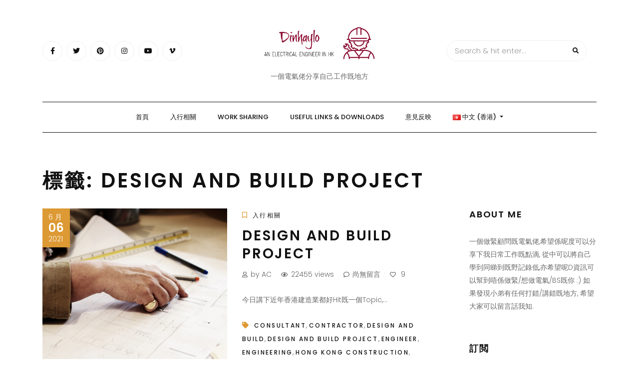

--- FILE ---
content_type: text/html; charset=UTF-8
request_url: https://www.dinhaylo.com/tag/design-and-build-project/
body_size: 21859
content:
<!DOCTYPE html><html dir="ltr" lang="zh-HK" prefix="og: https://ogp.me/ns#"><head><meta charset="UTF-8"/>
<script>var __ezHttpConsent={setByCat:function(src,tagType,attributes,category,force,customSetScriptFn=null){var setScript=function(){if(force||window.ezTcfConsent[category]){if(typeof customSetScriptFn==='function'){customSetScriptFn();}else{var scriptElement=document.createElement(tagType);scriptElement.src=src;attributes.forEach(function(attr){for(var key in attr){if(attr.hasOwnProperty(key)){scriptElement.setAttribute(key,attr[key]);}}});var firstScript=document.getElementsByTagName(tagType)[0];firstScript.parentNode.insertBefore(scriptElement,firstScript);}}};if(force||(window.ezTcfConsent&&window.ezTcfConsent.loaded)){setScript();}else if(typeof getEzConsentData==="function"){getEzConsentData().then(function(ezTcfConsent){if(ezTcfConsent&&ezTcfConsent.loaded){setScript();}else{console.error("cannot get ez consent data");force=true;setScript();}});}else{force=true;setScript();console.error("getEzConsentData is not a function");}},};</script>
<script>var ezTcfConsent=window.ezTcfConsent?window.ezTcfConsent:{loaded:false,store_info:false,develop_and_improve_services:false,measure_ad_performance:false,measure_content_performance:false,select_basic_ads:false,create_ad_profile:false,select_personalized_ads:false,create_content_profile:false,select_personalized_content:false,understand_audiences:false,use_limited_data_to_select_content:false,};function getEzConsentData(){return new Promise(function(resolve){document.addEventListener("ezConsentEvent",function(event){var ezTcfConsent=event.detail.ezTcfConsent;resolve(ezTcfConsent);});});}</script>
<script>if(typeof _setEzCookies!=='function'){function _setEzCookies(ezConsentData){var cookies=window.ezCookieQueue;for(var i=0;i<cookies.length;i++){var cookie=cookies[i];if(ezConsentData&&ezConsentData.loaded&&ezConsentData[cookie.tcfCategory]){document.cookie=cookie.name+"="+cookie.value;}}}}window.ezCookieQueue=window.ezCookieQueue||[];if(typeof addEzCookies!=='function'){function addEzCookies(arr){window.ezCookieQueue=[...window.ezCookieQueue,...arr];}}addEzCookies([]);if(window.ezTcfConsent&&window.ezTcfConsent.loaded){_setEzCookies(window.ezTcfConsent);}else if(typeof getEzConsentData==="function"){getEzConsentData().then(function(ezTcfConsent){if(ezTcfConsent&&ezTcfConsent.loaded){_setEzCookies(window.ezTcfConsent);}else{console.error("cannot get ez consent data");_setEzCookies(window.ezTcfConsent);}});}else{console.error("getEzConsentData is not a function");_setEzCookies(window.ezTcfConsent);}</script>
<script data-ezscrex='false' data-cfasync='false' data-pagespeed-no-defer>var __ez=__ez||{};__ez.stms=Date.now();__ez.evt={};__ez.script={};__ez.ck=__ez.ck||{};__ez.template={};__ez.template.isOrig=true;window.__ezScriptHost="//www.ezojs.com";__ez.queue=__ez.queue||function(){var e=0,i=0,t=[],n=!1,o=[],r=[],s=!0,a=function(e,i,n,o,r,s,a){var l=arguments.length>7&&void 0!==arguments[7]?arguments[7]:window,d=this;this.name=e,this.funcName=i,this.parameters=null===n?null:w(n)?n:[n],this.isBlock=o,this.blockedBy=r,this.deleteWhenComplete=s,this.isError=!1,this.isComplete=!1,this.isInitialized=!1,this.proceedIfError=a,this.fWindow=l,this.isTimeDelay=!1,this.process=function(){f("... func = "+e),d.isInitialized=!0,d.isComplete=!0,f("... func.apply: "+e);var i=d.funcName.split("."),n=null,o=this.fWindow||window;i.length>3||(n=3===i.length?o[i[0]][i[1]][i[2]]:2===i.length?o[i[0]][i[1]]:o[d.funcName]),null!=n&&n.apply(null,this.parameters),!0===d.deleteWhenComplete&&delete t[e],!0===d.isBlock&&(f("----- F'D: "+d.name),m())}},l=function(e,i,t,n,o,r,s){var a=arguments.length>7&&void 0!==arguments[7]?arguments[7]:window,l=this;this.name=e,this.path=i,this.async=o,this.defer=r,this.isBlock=t,this.blockedBy=n,this.isInitialized=!1,this.isError=!1,this.isComplete=!1,this.proceedIfError=s,this.fWindow=a,this.isTimeDelay=!1,this.isPath=function(e){return"/"===e[0]&&"/"!==e[1]},this.getSrc=function(e){return void 0!==window.__ezScriptHost&&this.isPath(e)&&"banger.js"!==this.name?window.__ezScriptHost+e:e},this.process=function(){l.isInitialized=!0,f("... file = "+e);var i=this.fWindow?this.fWindow.document:document,t=i.createElement("script");t.src=this.getSrc(this.path),!0===o?t.async=!0:!0===r&&(t.defer=!0),t.onerror=function(){var e={url:window.location.href,name:l.name,path:l.path,user_agent:window.navigator.userAgent};"undefined"!=typeof _ezaq&&(e.pageview_id=_ezaq.page_view_id);var i=encodeURIComponent(JSON.stringify(e)),t=new XMLHttpRequest;t.open("GET","//g.ezoic.net/ezqlog?d="+i,!0),t.send(),f("----- ERR'D: "+l.name),l.isError=!0,!0===l.isBlock&&m()},t.onreadystatechange=t.onload=function(){var e=t.readyState;f("----- F'D: "+l.name),e&&!/loaded|complete/.test(e)||(l.isComplete=!0,!0===l.isBlock&&m())},i.getElementsByTagName("head")[0].appendChild(t)}},d=function(e,i){this.name=e,this.path="",this.async=!1,this.defer=!1,this.isBlock=!1,this.blockedBy=[],this.isInitialized=!0,this.isError=!1,this.isComplete=i,this.proceedIfError=!1,this.isTimeDelay=!1,this.process=function(){}};function c(e,i,n,s,a,d,c,u,f){var m=new l(e,i,n,s,a,d,c,f);!0===u?o[e]=m:r[e]=m,t[e]=m,h(m)}function h(e){!0!==u(e)&&0!=s&&e.process()}function u(e){if(!0===e.isTimeDelay&&!1===n)return f(e.name+" blocked = TIME DELAY!"),!0;if(w(e.blockedBy))for(var i=0;i<e.blockedBy.length;i++){var o=e.blockedBy[i];if(!1===t.hasOwnProperty(o))return f(e.name+" blocked = "+o),!0;if(!0===e.proceedIfError&&!0===t[o].isError)return!1;if(!1===t[o].isComplete)return f(e.name+" blocked = "+o),!0}return!1}function f(e){var i=window.location.href,t=new RegExp("[?&]ezq=([^&#]*)","i").exec(i);"1"===(t?t[1]:null)&&console.debug(e)}function m(){++e>200||(f("let's go"),p(o),p(r))}function p(e){for(var i in e)if(!1!==e.hasOwnProperty(i)){var t=e[i];!0===t.isComplete||u(t)||!0===t.isInitialized||!0===t.isError?!0===t.isError?f(t.name+": error"):!0===t.isComplete?f(t.name+": complete already"):!0===t.isInitialized&&f(t.name+": initialized already"):t.process()}}function w(e){return"[object Array]"==Object.prototype.toString.call(e)}return window.addEventListener("load",(function(){setTimeout((function(){n=!0,f("TDELAY -----"),m()}),5e3)}),!1),{addFile:c,addFileOnce:function(e,i,n,o,r,s,a,l,d){t[e]||c(e,i,n,o,r,s,a,l,d)},addDelayFile:function(e,i){var n=new l(e,i,!1,[],!1,!1,!0);n.isTimeDelay=!0,f(e+" ...  FILE! TDELAY"),r[e]=n,t[e]=n,h(n)},addFunc:function(e,n,s,l,d,c,u,f,m,p){!0===c&&(e=e+"_"+i++);var w=new a(e,n,s,l,d,u,f,p);!0===m?o[e]=w:r[e]=w,t[e]=w,h(w)},addDelayFunc:function(e,i,n){var o=new a(e,i,n,!1,[],!0,!0);o.isTimeDelay=!0,f(e+" ...  FUNCTION! TDELAY"),r[e]=o,t[e]=o,h(o)},items:t,processAll:m,setallowLoad:function(e){s=e},markLoaded:function(e){if(e&&0!==e.length){if(e in t){var i=t[e];!0===i.isComplete?f(i.name+" "+e+": error loaded duplicate"):(i.isComplete=!0,i.isInitialized=!0)}else t[e]=new d(e,!0);f("markLoaded dummyfile: "+t[e].name)}},logWhatsBlocked:function(){for(var e in t)!1!==t.hasOwnProperty(e)&&u(t[e])}}}();__ez.evt.add=function(e,t,n){e.addEventListener?e.addEventListener(t,n,!1):e.attachEvent?e.attachEvent("on"+t,n):e["on"+t]=n()},__ez.evt.remove=function(e,t,n){e.removeEventListener?e.removeEventListener(t,n,!1):e.detachEvent?e.detachEvent("on"+t,n):delete e["on"+t]};__ez.script.add=function(e){var t=document.createElement("script");t.src=e,t.async=!0,t.type="text/javascript",document.getElementsByTagName("head")[0].appendChild(t)};__ez.dot=__ez.dot||{};__ez.queue.addFileOnce('/detroitchicago/boise.js','//go.ezodn.com/detroitchicago/boise.js?gcb=195-0&cb=5',true,[],true,false,true,false);__ez.queue.addFileOnce('/parsonsmaize/abilene.js','//go.ezodn.com/parsonsmaize/abilene.js?gcb=195-0&cb=e80eca0cdb',true,[],true,false,true,false);__ez.queue.addFileOnce('/parsonsmaize/mulvane.js','//go.ezodn.com/parsonsmaize/mulvane.js?gcb=195-0&cb=e75e48eec0',true,['/parsonsmaize/abilene.js'],true,false,true,false);__ez.queue.addFileOnce('/detroitchicago/birmingham.js','//go.ezodn.com/detroitchicago/birmingham.js?gcb=195-0&cb=539c47377c',true,['/parsonsmaize/abilene.js'],true,false,true,false);</script>
<script data-ezscrex="false" type="text/javascript" data-cfasync="false">window._ezaq=Object.assign({"ad_cache_level":0,"adpicker_placement_cnt":0,"ai_placeholder_cache_level":0,"ai_placeholder_placement_cnt":-1,"domain":"dinhaylo.com","domain_id":261310,"ezcache_level":0,"ezcache_skip_code":0,"has_bad_image":0,"has_bad_words":0,"is_sitespeed":0,"lt_cache_level":0,"response_size":86150,"response_size_orig":80292,"response_time_orig":0,"template_id":120,"url":"https://www.dinhaylo.com/tag/design-and-build-project/","word_count":0,"worst_bad_word_level":0},typeof window._ezaq!=="undefined"?window._ezaq:{});__ez.queue.markLoaded('ezaqBaseReady');</script>
<script type='text/javascript' data-ezscrex='false' data-cfasync='false'>window.ezAnalyticsStatic=true;window._ez_send_requests_through_ezoic=true;window.ezWp=true;function analyticsAddScript(script){var ezDynamic=document.createElement('script');ezDynamic.type='text/javascript';ezDynamic.innerHTML=script;document.head.appendChild(ezDynamic);}function getCookiesWithPrefix(){var allCookies=document.cookie.split(';');var cookiesWithPrefix={};for(var i=0;i<allCookies.length;i++){var cookie=allCookies[i].trim();for(var j=0;j<arguments.length;j++){var prefix=arguments[j];if(cookie.indexOf(prefix)===0){var cookieParts=cookie.split('=');var cookieName=cookieParts[0];var cookieValue=cookieParts.slice(1).join('=');cookiesWithPrefix[cookieName]=decodeURIComponent(cookieValue);break;}}}return cookiesWithPrefix;}function productAnalytics(){var d={"dhh":"//go.ezodn.com","pr":[6],"omd5":"45a02bb255ae0cf99a3c4a76e108a3a0","nar":"risk score"};d.u=_ezaq.url;d.p=_ezaq.page_view_id;d.v=_ezaq.visit_uuid;d.ab=_ezaq.ab_test_id;d.e=JSON.stringify(_ezaq);d.ref=document.referrer;d.c=getCookiesWithPrefix('active_template','ez','lp_');if(typeof ez_utmParams!=='undefined'){d.utm=ez_utmParams;}var dataText=JSON.stringify(d);var xhr=new XMLHttpRequest();xhr.open('POST','//g.ezoic.net/ezais/analytics?cb=1',true);xhr.onload=function(){if(xhr.status!=200){return;}if(document.readyState!=='loading'){analyticsAddScript(xhr.response);return;}var eventFunc=function(){if(document.readyState==='loading'){return;}document.removeEventListener('readystatechange',eventFunc,false);analyticsAddScript(xhr.response);};document.addEventListener('readystatechange',eventFunc,false);};xhr.setRequestHeader('Content-Type','text/plain');xhr.send(dataText);}__ez.queue.addFunc("productAnalytics","productAnalytics",null,true,['ezaqBaseReady'],false,false,false,true);</script><base href="https://www.dinhaylo.com/tag/design-and-build-project/"/>
    
    <meta http-equiv="X-UA-Compatible" content="IE=edge"/>
    <meta name="viewport" content="width=device-width, initial-scale=1"/>
    		    <!-- PVC Template -->
    <script type="text/template" id="pvc-stats-view-template">
    <i class="pvc-stats-icon medium" aria-hidden="true"><svg aria-hidden="true" focusable="false" data-prefix="far" data-icon="chart-bar" role="img" xmlns="http://www.w3.org/2000/svg" viewBox="0 0 512 512" class="svg-inline--fa fa-chart-bar fa-w-16 fa-2x"><path fill="currentColor" d="M396.8 352h22.4c6.4 0 12.8-6.4 12.8-12.8V108.8c0-6.4-6.4-12.8-12.8-12.8h-22.4c-6.4 0-12.8 6.4-12.8 12.8v230.4c0 6.4 6.4 12.8 12.8 12.8zm-192 0h22.4c6.4 0 12.8-6.4 12.8-12.8V140.8c0-6.4-6.4-12.8-12.8-12.8h-22.4c-6.4 0-12.8 6.4-12.8 12.8v198.4c0 6.4 6.4 12.8 12.8 12.8zm96 0h22.4c6.4 0 12.8-6.4 12.8-12.8V204.8c0-6.4-6.4-12.8-12.8-12.8h-22.4c-6.4 0-12.8 6.4-12.8 12.8v134.4c0 6.4 6.4 12.8 12.8 12.8zM496 400H48V80c0-8.84-7.16-16-16-16H16C7.16 64 0 71.16 0 80v336c0 17.67 14.33 32 32 32h464c8.84 0 16-7.16 16-16v-16c0-8.84-7.16-16-16-16zm-387.2-48h22.4c6.4 0 12.8-6.4 12.8-12.8v-70.4c0-6.4-6.4-12.8-12.8-12.8h-22.4c-6.4 0-12.8 6.4-12.8 12.8v70.4c0 6.4 6.4 12.8 12.8 12.8z" class=""></path></svg></i> 
	 <%= total_view %> total views	<% if ( today_view > 0 ) { %>
		<span class="views_today">,  <%= today_view %> views today</span>
	<% } %>
	</span>
	</script>
		    
		<!-- All in One SEO 4.4.4 - aioseo.com -->
		<meta name="robots" content="max-image-preview:large"/>
		<link rel="canonical" href="https://www.dinhaylo.com/tag/design-and-build-project/"/>
		<meta name="generator" content="All in One SEO (AIOSEO) 4.4.4"/>
		<script type="application/ld+json" class="aioseo-schema">
			{"@context":"https:\/\/schema.org","@graph":[{"@type":"BreadcrumbList","@id":"https:\/\/www.dinhaylo.com\/tag\/design-and-build-project\/#breadcrumblist","itemListElement":[{"@type":"ListItem","@id":"https:\/\/www.dinhaylo.com\/#listItem","position":1,"item":{"@type":"WebPage","@id":"https:\/\/www.dinhaylo.com\/","name":"Home","description":"\u4e00\u500b\u96fb\u6c23\u4f6c\u5206\u4eab\u81ea\u5df1\u5de5\u4f5c\u65e2\u5730\u65b9","url":"https:\/\/www.dinhaylo.com\/"},"nextItem":"https:\/\/www.dinhaylo.com\/tag\/design-and-build-project\/#listItem"},{"@type":"ListItem","@id":"https:\/\/www.dinhaylo.com\/tag\/design-and-build-project\/#listItem","position":2,"item":{"@type":"WebPage","@id":"https:\/\/www.dinhaylo.com\/tag\/design-and-build-project\/","name":"Design and Build Project","url":"https:\/\/www.dinhaylo.com\/tag\/design-and-build-project\/"},"previousItem":"https:\/\/www.dinhaylo.com\/#listItem"}]},{"@type":"CollectionPage","@id":"https:\/\/www.dinhaylo.com\/tag\/design-and-build-project\/#collectionpage","url":"https:\/\/www.dinhaylo.com\/tag\/design-and-build-project\/","name":"Design and Build Project - Dinhaylo\u96fb\u6c23\u4f6c","inLanguage":"zh-HK","isPartOf":{"@id":"https:\/\/www.dinhaylo.com\/#website"},"breadcrumb":{"@id":"https:\/\/www.dinhaylo.com\/tag\/design-and-build-project\/#breadcrumblist"}},{"@type":"Organization","@id":"https:\/\/www.dinhaylo.com\/#organization","name":"Dinhaylo\u96fb\u6c23\u4f6c","url":"https:\/\/www.dinhaylo.com\/"},{"@type":"WebSite","@id":"https:\/\/www.dinhaylo.com\/#website","url":"https:\/\/www.dinhaylo.com\/","name":"Dinhaylo\u96fb\u6c23\u4f6c","description":"\u4e00\u500b\u96fb\u6c23\u4f6c\u5206\u4eab\u81ea\u5df1\u5de5\u4f5c\u65e2\u5730\u65b9","inLanguage":"zh-HK","publisher":{"@id":"https:\/\/www.dinhaylo.com\/#organization"}}]}
		</script>
		<!-- All in One SEO -->


            <script data-no-defer="1" data-ezscrex="false" data-cfasync="false" data-pagespeed-no-defer="" data-cookieconsent="ignore">var ctPublicFunctions={"_ajax_nonce":"3bf566f3f5","_rest_nonce":"265b4f7c47","_ajax_url":"\/wp-admin\/admin-ajax.php","_rest_url":"https:\/\/www.dinhaylo.com\/wp-json\/","data__cookies_type":"native","data__ajax_type":"rest","data__bot_detector_enabled":0,"data__frontend_data_log_enabled":1,"cookiePrefix":"","wprocket_detected":false,"host_url":"www.dinhaylo.com","text__ee_click_to_select":"Click to select the whole data","text__ee_original_email":"The complete one is","text__ee_got_it":"Got it","text__ee_blocked":"Blocked","text__ee_cannot_connect":"Cannot connect","text__ee_cannot_decode":"Can not decode email. Unknown reason","text__ee_email_decoder":"CleanTalk email decoder","text__ee_wait_for_decoding":"The magic is on the way!","text__ee_decoding_process":"Please wait a few seconds while we decode the contact data."}</script>
        
            <script data-no-defer="1" data-ezscrex="false" data-cfasync="false" data-pagespeed-no-defer="" data-cookieconsent="ignore">var ctPublic={"_ajax_nonce":"3bf566f3f5","settings__forms__check_internal":"0","settings__forms__check_external":"0","settings__forms__force_protection":0,"settings__forms__search_test":"1","settings__forms__wc_add_to_cart":"0","settings__data__bot_detector_enabled":0,"settings__sfw__anti_crawler":0,"blog_home":"https:\/\/www.dinhaylo.com\/","pixel__setting":"3","pixel__enabled":false,"pixel__url":"https:\/\/moderate3-v4.cleantalk.org\/pixel\/2547de911fabbf6e860614094c03839d.gif","data__email_check_before_post":"1","data__email_check_exist_post":0,"data__cookies_type":"native","data__key_is_ok":true,"data__visible_fields_required":true,"wl_brandname":"Anti-Spam by CleanTalk","wl_brandname_short":"CleanTalk","ct_checkjs_key":642015546,"emailEncoderPassKey":"42dcb43c81166842bdfd9649305c2def","bot_detector_forms_excluded":"W10=","advancedCacheExists":false,"varnishCacheExists":false,"wc_ajax_add_to_cart":false}</script>
        
	<!-- This site is optimized with the Yoast SEO plugin v26.7 - https://yoast.com/wordpress/plugins/seo/ -->
	<title>Design and Build Project - Dinhaylo電氣佬</title>
	<link rel="canonical" href="https://www.dinhaylo.com/tag/design-and-build-project/"/>
	<meta property="og:locale" content="zh_HK"/>
	<meta property="og:type" content="article"/>
	<meta property="og:title" content="Design and Build Project Archives - Dinhaylo電氣佬"/>
	<meta property="og:url" content="https://www.dinhaylo.com/tag/design-and-build-project/"/>
	<meta property="og:site_name" content="Dinhaylo電氣佬"/>
	<meta name="twitter:card" content="summary_large_image"/>
	<script type="application/ld+json" class="yoast-schema-graph">{"@context":"https://schema.org","@graph":[{"@type":"CollectionPage","@id":"https://www.dinhaylo.com/tag/design-and-build-project/","url":"https://www.dinhaylo.com/tag/design-and-build-project/","name":"Design and Build Project Archives - Dinhaylo電氣佬","isPartOf":{"@id":"https://35.72.57.211/#website"},"primaryImageOfPage":{"@id":"https://www.dinhaylo.com/tag/design-and-build-project/#primaryimage"},"image":{"@id":"https://www.dinhaylo.com/tag/design-and-build-project/#primaryimage"},"thumbnailUrl":"https://i0.wp.com/www.dinhaylo.com/wp-content/uploads/2021/06/Design-and-Build-Contract.jpg?fit=1920%2C550&ssl=1","breadcrumb":{"@id":"https://www.dinhaylo.com/tag/design-and-build-project/#breadcrumb"},"inLanguage":"zh-HK"},{"@type":"ImageObject","inLanguage":"zh-HK","@id":"https://www.dinhaylo.com/tag/design-and-build-project/#primaryimage","url":"https://i0.wp.com/www.dinhaylo.com/wp-content/uploads/2021/06/Design-and-Build-Contract.jpg?fit=1920%2C550&ssl=1","contentUrl":"https://i0.wp.com/www.dinhaylo.com/wp-content/uploads/2021/06/Design-and-Build-Contract.jpg?fit=1920%2C550&ssl=1","width":1920,"height":550},{"@type":"BreadcrumbList","@id":"https://www.dinhaylo.com/tag/design-and-build-project/#breadcrumb","itemListElement":[{"@type":"ListItem","position":1,"name":"Home","item":"https://35.72.57.211/"},{"@type":"ListItem","position":2,"name":"Design and Build Project"}]},{"@type":"WebSite","@id":"https://35.72.57.211/#website","url":"https://35.72.57.211/","name":"Dinhaylo電氣佬","description":"一個電氣佬分享自己工作既地方","publisher":{"@id":"https://35.72.57.211/#organization"},"potentialAction":[{"@type":"SearchAction","target":{"@type":"EntryPoint","urlTemplate":"https://35.72.57.211/?s={search_term_string}"},"query-input":{"@type":"PropertyValueSpecification","valueRequired":true,"valueName":"search_term_string"}}],"inLanguage":"zh-HK"},{"@type":"Organization","@id":"https://35.72.57.211/#organization","name":"Dinhaylo電氣佬","url":"https://35.72.57.211/","logo":{"@type":"ImageObject","inLanguage":"zh-HK","@id":"https://35.72.57.211/#/schema/logo/image/","url":"https://i1.wp.com/www.dinhaylo.com/wp-content/uploads/2021/07/logo_transparent_background.png?fit=3400%2C1265&ssl=1","contentUrl":"https://i1.wp.com/www.dinhaylo.com/wp-content/uploads/2021/07/logo_transparent_background.png?fit=3400%2C1265&ssl=1","width":3400,"height":1265,"caption":"Dinhaylo電氣佬"},"image":{"@id":"https://35.72.57.211/#/schema/logo/image/"}}]}</script>
	<!-- / Yoast SEO plugin. -->


<link rel="dns-prefetch" href="//fonts.googleapis.com"/>
<link rel="dns-prefetch" href="//i0.wp.com"/>
<link rel="dns-prefetch" href="//i1.wp.com"/>
<link rel="dns-prefetch" href="//i2.wp.com"/>
<link rel="dns-prefetch" href="//c0.wp.com"/>
<link rel="dns-prefetch" href="//pagead2.googlesyndication.com"/>
		<!-- This site uses the Google Analytics by MonsterInsights plugin v9.11.1 - Using Analytics tracking - https://www.monsterinsights.com/ -->
							<script src="//www.googletagmanager.com/gtag/js?id=G-0SG6LR2550" data-cfasync="false" data-wpfc-render="false" type="text/javascript" async=""></script>
			<script data-cfasync="false" data-wpfc-render="false" type="text/javascript">var mi_version='9.11.1';var mi_track_user=true;var mi_no_track_reason='';var MonsterInsightsDefaultLocations={"page_location":"https:\/\/www.dinhaylo.com\/tag\/design-and-build-project\/"};if(typeof MonsterInsightsPrivacyGuardFilter==='function'){var MonsterInsightsLocations=(typeof MonsterInsightsExcludeQuery==='object')?MonsterInsightsPrivacyGuardFilter(MonsterInsightsExcludeQuery):MonsterInsightsPrivacyGuardFilter(MonsterInsightsDefaultLocations);}else{var MonsterInsightsLocations=(typeof MonsterInsightsExcludeQuery==='object')?MonsterInsightsExcludeQuery:MonsterInsightsDefaultLocations;}var disableStrs=['ga-disable-G-0SG6LR2550',];function __gtagTrackerIsOptedOut(){for(var index=0;index<disableStrs.length;index++){if(document.cookie.indexOf(disableStrs[index]+'=true')>-1){return true;}}return false;}if(__gtagTrackerIsOptedOut()){for(var index=0;index<disableStrs.length;index++){window[disableStrs[index]]=true;}}function __gtagTrackerOptout(){for(var index=0;index<disableStrs.length;index++){document.cookie=disableStrs[index]+'=true; expires=Thu, 31 Dec 2099 23:59:59 UTC; path=/';window[disableStrs[index]]=true;}}if('undefined'===typeof gaOptout){function gaOptout(){__gtagTrackerOptout();}}window.dataLayer=window.dataLayer||[];window.MonsterInsightsDualTracker={helpers:{},trackers:{},};if(mi_track_user){function __gtagDataLayer(){dataLayer.push(arguments);}function __gtagTracker(type,name,parameters){if(!parameters){parameters={};}if(parameters.send_to){__gtagDataLayer.apply(null,arguments);return;}if(type==='event'){parameters.send_to=monsterinsights_frontend.v4_id;var hookName=name;if(typeof parameters['event_category']!=='undefined'){hookName=parameters['event_category']+':'+name;}if(typeof MonsterInsightsDualTracker.trackers[hookName]!=='undefined'){MonsterInsightsDualTracker.trackers[hookName](parameters);}else{__gtagDataLayer('event',name,parameters);}}else{__gtagDataLayer.apply(null,arguments);}}__gtagTracker('js',new Date());__gtagTracker('set',{'developer_id.dZGIzZG':true,});if(MonsterInsightsLocations.page_location){__gtagTracker('set',MonsterInsightsLocations);}__gtagTracker('config','G-0SG6LR2550',{"forceSSL":"true","link_attribution":"true"});window.gtag=__gtagTracker;(function(){var noopfn=function(){return null;};var newtracker=function(){return new Tracker();};var Tracker=function(){return null;};var p=Tracker.prototype;p.get=noopfn;p.set=noopfn;p.send=function(){var args=Array.prototype.slice.call(arguments);args.unshift('send');__gaTracker.apply(null,args);};var __gaTracker=function(){var len=arguments.length;if(len===0){return;}var f=arguments[len-1];if(typeof f!=='object'||f===null||typeof f.hitCallback!=='function'){if('send'===arguments[0]){var hitConverted,hitObject=false,action;if('event'===arguments[1]){if('undefined'!==typeof arguments[3]){hitObject={'eventAction':arguments[3],'eventCategory':arguments[2],'eventLabel':arguments[4],'value':arguments[5]?arguments[5]:1,}}}if('pageview'===arguments[1]){if('undefined'!==typeof arguments[2]){hitObject={'eventAction':'page_view','page_path':arguments[2],}}}if(typeof arguments[2]==='object'){hitObject=arguments[2];}if(typeof arguments[5]==='object'){Object.assign(hitObject,arguments[5]);}if('undefined'!==typeof arguments[1].hitType){hitObject=arguments[1];if('pageview'===hitObject.hitType){hitObject.eventAction='page_view';}}if(hitObject){action='timing'===arguments[1].hitType?'timing_complete':hitObject.eventAction;hitConverted=mapArgs(hitObject);__gtagTracker('event',action,hitConverted);}}return;}function mapArgs(args){var arg,hit={};var gaMap={'eventCategory':'event_category','eventAction':'event_action','eventLabel':'event_label','eventValue':'event_value','nonInteraction':'non_interaction','timingCategory':'event_category','timingVar':'name','timingValue':'value','timingLabel':'event_label','page':'page_path','location':'page_location','title':'page_title','referrer':'page_referrer',};for(arg in args){if(!(!args.hasOwnProperty(arg)||!gaMap.hasOwnProperty(arg))){hit[gaMap[arg]]=args[arg];}else{hit[arg]=args[arg];}}return hit;}try{f.hitCallback();}catch(ex){}};__gaTracker.create=newtracker;__gaTracker.getByName=newtracker;__gaTracker.getAll=function(){return[];};__gaTracker.remove=noopfn;__gaTracker.loaded=true;window['__gaTracker']=__gaTracker;})();}else{console.log("");(function(){function __gtagTracker(){return null;}window['__gtagTracker']=__gtagTracker;window['gtag']=__gtagTracker;})();}</script>
							<!-- / Google Analytics by MonsterInsights -->
		<style id="wp-img-auto-sizes-contain-inline-css" type="text/css">img:is([sizes=auto i],[sizes^="auto," i]){contain-intrinsic-size:3000px 1500px}</style>
<style id="wp-emoji-styles-inline-css" type="text/css">img.wp-smiley,img.emoji{display:inline!important;border:none!important;box-shadow:none!important;height:1em!important;width:1em!important;margin:0 .07em!important;vertical-align:-.1em!important;background:none!important;padding:0!important}</style>
<style id="wp-block-library-inline-css" type="text/css">:root{--wp-block-synced-color:#7a00df;--wp-block-synced-color--rgb:122 , 0 , 223;--wp-bound-block-color:var(--wp-block-synced-color);--wp-editor-canvas-background:#ddd;--wp-admin-theme-color:#007cba;--wp-admin-theme-color--rgb:0 , 124 , 186;--wp-admin-theme-color-darker-10:#006ba1;--wp-admin-theme-color-darker-10--rgb:0 , 107 , 160.5;--wp-admin-theme-color-darker-20:#005a87;--wp-admin-theme-color-darker-20--rgb:0 , 90 , 135;--wp-admin-border-width-focus:2px}@media (min-resolution:192dpi){:root{--wp-admin-border-width-focus:1.5px}}.wp-element-button{cursor:pointer}:root .has-very-light-gray-background-color{background-color:#eee}:root .has-very-dark-gray-background-color{background-color:#313131}:root .has-very-light-gray-color{color:#eee}:root .has-very-dark-gray-color{color:#313131}:root .has-vivid-green-cyan-to-vivid-cyan-blue-gradient-background{background:linear-gradient(135deg,#00d084,#0693e3)}:root .has-purple-crush-gradient-background{background:linear-gradient(135deg,#34e2e4,#4721fb 50%,#ab1dfe)}:root .has-hazy-dawn-gradient-background{background:linear-gradient(135deg,#faaca8,#dad0ec)}:root .has-subdued-olive-gradient-background{background:linear-gradient(135deg,#fafae1,#67a671)}:root .has-atomic-cream-gradient-background{background:linear-gradient(135deg,#fdd79a,#004a59)}:root .has-nightshade-gradient-background{background:linear-gradient(135deg,#330968,#31cdcf)}:root .has-midnight-gradient-background{background:linear-gradient(135deg,#020381,#2874fc)}:root{--wp--preset--font-size--normal:16px;--wp--preset--font-size--huge:42px}.has-regular-font-size{font-size:1em}.has-larger-font-size{font-size:2.625em}.has-normal-font-size{font-size:var(--wp--preset--font-size--normal)}.has-huge-font-size{font-size:var(--wp--preset--font-size--huge)}.has-text-align-center{text-align:center}.has-text-align-left{text-align:left}.has-text-align-right{text-align:right}.has-fit-text{white-space:nowrap!important}#end-resizable-editor-section{display:none}.aligncenter{clear:both}.items-justified-left{justify-content:flex-start}.items-justified-center{justify-content:center}.items-justified-right{justify-content:flex-end}.items-justified-space-between{justify-content:space-between}.screen-reader-text{border:0;clip-path:inset(50%);height:1px;margin:-1px;overflow:hidden;padding:0;position:absolute;width:1px;word-wrap:normal!important}.screen-reader-text:focus{background-color:#ddd;clip-path:none;color:#444;display:block;font-size:1em;height:auto;left:5px;line-height:normal;padding:15px 23px 14px;text-decoration:none;top:5px;width:auto;z-index:100000}html :where(.has-border-color){border-style:solid}html :where([style*=border-top-color]){border-top-style:solid}html :where([style*=border-right-color]){border-right-style:solid}html :where([style*=border-bottom-color]){border-bottom-style:solid}html :where([style*=border-left-color]){border-left-style:solid}html :where([style*=border-width]){border-style:solid}html :where([style*=border-top-width]){border-top-style:solid}html :where([style*=border-right-width]){border-right-style:solid}html :where([style*=border-bottom-width]){border-bottom-style:solid}html :where([style*=border-left-width]){border-left-style:solid}html :where(img[class*=wp-image-]){height:auto;max-width:100%}:where(figure){margin:0 0 1em}html :where(.is-position-sticky){--wp-admin--admin-bar--position-offset:var(--wp-admin--admin-bar--height,0)}@media screen and (max-width:600px){html :where(.is-position-sticky){--wp-admin--admin-bar--position-offset:0}}.has-text-align-justify{text-align:justify}</style>
<style id="classic-theme-styles-inline-css" type="text/css">.wp-block-button__link{color:#fff;background-color:#32373c;border-radius:9999px;box-shadow:none;text-decoration:none;padding:calc(.667em + 2px) calc(1.333em + 2px);font-size:1.125em}.wp-block-file__button{background:#32373c;color:#fff;text-decoration:none}</style>
<link rel="stylesheet" id="cleantalk-public-css-css" href="https://www.dinhaylo.com/wp-content/plugins/cleantalk-spam-protect/css/cleantalk-public.min.css?ver=6.70.1_1766150485" type="text/css" media="all"/>
<link rel="stylesheet" id="cleantalk-email-decoder-css-css" href="https://www.dinhaylo.com/wp-content/plugins/cleantalk-spam-protect/css/cleantalk-email-decoder.min.css?ver=6.70.1_1766150485" type="text/css" media="all"/>
<link rel="stylesheet" id="contact-form-7-css" href="https://www.dinhaylo.com/wp-content/plugins/contact-form-7/includes/css/styles.css?ver=6.1.4" type="text/css" media="all"/>
<link rel="stylesheet" id="email-subscribers-css" href="https://www.dinhaylo.com/wp-content/plugins/email-subscribers/lite/public/css/email-subscribers-public.css?ver=5.9.14" type="text/css" media="all"/>
<link rel="stylesheet" id="tnado_hidefi_styles-css" href="https://www.dinhaylo.com/wp-content/plugins/hide-featured-image-on-all-single-pagepost//tnado-styles.css?ver=6.9" type="text/css" media="all"/>
<link rel="stylesheet" id="a3-pvc-style-css" href="https://www.dinhaylo.com/wp-content/plugins/page-views-count/assets/css/style.min.css?ver=2.4.8" type="text/css" media="all"/>
<link rel="stylesheet" id="fontawesomepublic-css" href="https://www.dinhaylo.com/wp-content/plugins/wdv-about-me-widget/public/../includes/fonts/css/all.min.css?ver=5.9.0" type="text/css" media="all"/>
<link rel="stylesheet" id="fontawesomepublicv4-css" href="https://www.dinhaylo.com/wp-content/plugins/wdv-about-me-widget/public/../includes/fonts/css/v4-shims.min.css?ver=5.9.0" type="text/css" media="all"/>
<link rel="stylesheet" id="publiccss-css" href="https://www.dinhaylo.com/wp-content/plugins/wdv-about-me-widget/public/css/wdv-about-me-widget-public.css?ver=1.2.6" type="text/css" media="all"/>
<link rel="stylesheet" id="arimo-googlefonts-css" href="https://fonts.googleapis.com/css?family=Poppins%3A300%2C500%2C600&amp;subset=latin%2Clatin-ext" type="text/css" media="all"/>
<link rel="stylesheet" id="bootstrap-css" href="https://www.dinhaylo.com/wp-content/themes/arimo/libs/bootstrap/bootstrap.css?ver=6.9" type="text/css" media="all"/>
<link rel="stylesheet" id="font-awesome-css" href="https://www.dinhaylo.com/wp-content/themes/arimo/libs/font-awesome/css/all.css?ver=6.9" type="text/css" media="all"/>
<link rel="stylesheet" id="chosen-css" href="https://www.dinhaylo.com/wp-content/themes/arimo/libs/chosen/chosen.css?ver=6.9" type="text/css" media="all"/>
<link rel="stylesheet" id="owl-carousel-css" href="https://www.dinhaylo.com/wp-content/themes/arimo/libs/owl/owl.carousel.css?ver=6.9" type="text/css" media="all"/>
<link rel="stylesheet" id="mediaelement-css" href="https://c0.wp.com/c/6.9/wp-includes/js/mediaelement/mediaelementplayer-legacy.min.css" type="text/css" media="all"/>
<link rel="stylesheet" id="wp-mediaelement-css" href="https://c0.wp.com/c/6.9/wp-includes/js/mediaelement/wp-mediaelement.min.css" type="text/css" media="all"/>
<link rel="stylesheet" id="arimo-style-css" href="https://www.dinhaylo.com/wp-content/themes/arimo/style.css?ver=6.9" type="text/css" media="all"/>
<link rel="stylesheet" id="arimo-theme-style-css" href="https://www.dinhaylo.com/wp-content/themes/arimo/assets/css/theme.css?ver=6.9" type="text/css" media="all"/>
<style id="arimo-theme-style-inline-css" type="text/css">a{color:#d93}.arimo-button,button,.button,input[type="submit"]{background-color:#d93}.chosen-container .chosen-results li.highlighted{background-color:#d93}.owl-carousel .owl-nav button.owl-prev:hover,.owl-carousel .owl-nav button.owl-next:hover{color:#d93}blockquote:before{color:#d93}blockquote cite{color:#d93}blockquote cite:after{background:#d93}.wp-block-archives li a:hover,.wp-block-categories li a:hover,.wp-block-latest-comments li a:hover,.wp-block-latest-posts li a:hover{color:#d93}.social-network a:hover{color:#d93;border-color:#d93}.arimo-main-menu .sub-menu{border-top-color:#d93}.arimo-main-menu .sub-menu li a:hover,.arimo-main-menu .sub-menu li.current_page_item>a{color:#d93}.arimo-main-menu>li>a:hover,.arimo-main-menu>li.current_page_item>a{background:#d93}.featured-posts-slider .post-cats a{color:#d93}.featured-posts-slider .item-post-feature .post-info:after{border-color:#d93}.promobox-item.link-promobox:hover .title-promobox{color:#d93}.post-title a:hover{color:#d93}.post-header .date-post{background:#d93}.arimo-primary .post.format-audio .arimo-post-audio .mejs-container{background:#d93}.post-tags a;hover, .post-cats a:hover{color:#d93}.post-tags i,.post-cats i{color:#d93}.pagination .page-numbers:hover,.pagination .page-numbers.current{background:#d93;border-color:#d93}.widget_recent_entries li a:hover,.widget_archive li a:hover,.widget_nav_menu li a:hover,.widget_categories li a:hover,.widget_meta li a:hover,.widget_pages li a:hover,.widget_recent_comments li a:hover{color:#d93}.tagcloud a:hover{background:#d93;border-color:#d93}.arimo-menu-vertical.arimo-main-menu>li>a:hover,.arimo-menu-vertical.arimo-main-menu>li.current_page_item>a{color:#d93}</style>
<link rel="stylesheet" id="a3pvc-css" href="//www.dinhaylo.com/wp-content/uploads/sass/pvc.min.css?ver=1646727701" type="text/css" media="all"/>
<link rel="stylesheet" id="jetpack_css-css" href="https://c0.wp.com/p/jetpack/9.5.5/css/jetpack.css" type="text/css" media="all"/>
<script type="text/javascript" src="https://www.dinhaylo.com/wp-content/plugins/google-analytics-for-wordpress/assets/js/frontend-gtag.min.js?ver=9.11.1" id="monsterinsights-frontend-script-js" async="async" data-wp-strategy="async"></script>
<script data-cfasync="false" data-wpfc-render="false" type="text/javascript" id="monsterinsights-frontend-script-js-extra">//<![CDATA[
var monsterinsights_frontend={"js_events_tracking":"true","download_extensions":"doc,pdf,ppt,zip,xls,docx,pptx,xlsx","inbound_paths":"[{\"path\":\"\\\/go\\\/\",\"label\":\"affiliate\"},{\"path\":\"\\\/recommend\\\/\",\"label\":\"affiliate\"}]","home_url":"https:\/\/www.dinhaylo.com","hash_tracking":"false","v4_id":"G-0SG6LR2550"};
//]]></script>
<script type="text/javascript" src="https://www.dinhaylo.com/wp-content/plugins/cleantalk-spam-protect/js/apbct-public-bundle_gathering.min.js?ver=6.70.1_1766150485" id="apbct-public-bundle_gathering.min-js-js"></script>
<script type="text/javascript" src="https://c0.wp.com/c/6.9/wp-includes/js/jquery/jquery.min.js" id="jquery-core-js"></script>
<script type="text/javascript" src="https://c0.wp.com/c/6.9/wp-includes/js/jquery/jquery-migrate.min.js" id="jquery-migrate-js"></script>
<script type="text/javascript" src="https://c0.wp.com/c/6.9/wp-includes/js/underscore.min.js" id="underscore-js"></script>
<script type="text/javascript" src="https://c0.wp.com/c/6.9/wp-includes/js/backbone.min.js" id="backbone-js"></script>
<script type="text/javascript" id="a3-pvc-backbone-js-extra">//<![CDATA[
var vars={"rest_api_url":"https://www.dinhaylo.com/wp-json/pvc/v1"};
//]]></script>
<script type="text/javascript" src="https://www.dinhaylo.com/wp-content/plugins/page-views-count/assets/js/pvc.backbone.min.js?ver=2.4.8" id="a3-pvc-backbone-js"></script>
<script type="text/javascript" src="https://www.dinhaylo.com/wp-content/plugins/wdv-about-me-widget/public/js/wdv-about-me-widget-public.js?ver=1.2.6" id="wdv-about-me-widget-js"></script>
<link rel="https://api.w.org/" href="https://www.dinhaylo.com/wp-json/"/><link rel="alternate" title="JSON" type="application/json" href="https://www.dinhaylo.com/wp-json/wp/v2/tags/19"/>
		<!-- GA Google Analytics @ https://m0n.co/ga -->
		<script async="" src="https://www.googletagmanager.com/gtag/js?id=G-DTXS571EGM"></script>
		<script>window.dataLayer=window.dataLayer||[];function gtag(){dataLayer.push(arguments);}gtag('js',new Date());gtag('config','G-DTXS571EGM');</script>

	<meta name="generator" content="Site Kit by Google 1.46.0"/><style type="text/css">img#wpstats{display:none}</style>
<!-- Google AdSense snippet added by Site Kit -->
<meta name="google-adsense-platform-account" content="ca-host-pub-2644536267352236"/>
<meta name="google-adsense-platform-domain" content="sitekit.withgoogle.com"/>
<!-- End Google AdSense snippet added by Site Kit -->
<style type="text/css">.recentcomments a{display:inline!important;padding:0!important;margin:0!important}</style>
<!-- Google AdSense snippet added by Site Kit -->
<script type="text/javascript" src="https://pagead2.googlesyndication.com/pagead/js/adsbygoogle.js?client=ca-pub-8125336898845938" crossorigin="anonymous"></script>

<!-- End Google AdSense snippet added by Site Kit -->
<link rel="icon" href="https://i2.wp.com/www.dinhaylo.com/wp-content/uploads/2021/08/cropped-android-chrome-512x512-1.png?fit=32%2C32&amp;ssl=1" sizes="32x32"/>
<link rel="icon" href="https://i2.wp.com/www.dinhaylo.com/wp-content/uploads/2021/08/cropped-android-chrome-512x512-1.png?fit=192%2C192&amp;ssl=1" sizes="192x192"/>
<link rel="apple-touch-icon" href="https://i2.wp.com/www.dinhaylo.com/wp-content/uploads/2021/08/cropped-android-chrome-512x512-1.png?fit=180%2C180&amp;ssl=1"/>
<meta name="msapplication-TileImage" content="https://i2.wp.com/www.dinhaylo.com/wp-content/uploads/2021/08/cropped-android-chrome-512x512-1.png?fit=270%2C270&amp;ssl=1"/>
<style id="wpforms-css-vars-root">:root{--wpforms-field-border-radius:3px;--wpforms-field-background-color:#fff;--wpforms-field-border-color:rgba(0,0,0,.25);--wpforms-field-text-color:rgba(0,0,0,.7);--wpforms-label-color:rgba(0,0,0,.85);--wpforms-label-sublabel-color:rgba(0,0,0,.55);--wpforms-label-error-color:#d63637;--wpforms-button-border-radius:3px;--wpforms-button-background-color:#066aab;--wpforms-button-text-color:#fff;--wpforms-field-size-input-height:43px;--wpforms-field-size-input-spacing:15px;--wpforms-field-size-font-size:16px;--wpforms-field-size-line-height:19px;--wpforms-field-size-padding-h:14px;--wpforms-field-size-checkbox-size:16px;--wpforms-field-size-sublabel-spacing:5px;--wpforms-field-size-icon-size:1;--wpforms-label-size-font-size:16px;--wpforms-label-size-line-height:19px;--wpforms-label-size-sublabel-font-size:14px;--wpforms-label-size-sublabel-line-height:17px;--wpforms-button-size-font-size:17px;--wpforms-button-size-height:41px;--wpforms-button-size-padding-h:15px;--wpforms-button-size-margin-top:10px}</style><script type='text/javascript'>var ezoTemplate='old_site_noads';var ezouid='1';var ezoFormfactor='1';</script><script data-ezscrex="false" type='text/javascript'>var soc_app_id='0';var did=261310;var ezdomain='dinhaylo.com';var ezoicSearchable=1;</script></head>
<body class="archive tag tag-design-and-build-project tag-19 wp-custom-logo wp-theme-arimo">
    
    <div class="body-overlay"></div>
    <div class="arimo-menu-touch">
        <div class="logo-navbar">
            <a href="https://35.72.57.211/">
                <img src="http://www.dinhaylo.com/wp-content/uploads/2021/07/logo_transparent_background.png" alt="Dinhaylo電氣佬"/>
            </a>
        </div>
        <div class="main-menu-vertical">
            <ul id="menu-menu-1" class="arimo-main-menu arimo-menu-vertical"><li id="menu-item-29" class="menu-item menu-item-type-custom menu-item-object-custom menu-item-29"><a title="首頁" href="https://www.dinhaylo.com/">首頁</a></li>
<li id="menu-item-57" class="menu-item menu-item-type-taxonomy menu-item-object-category menu-item-57"><a title="入行相關" href="https://www.dinhaylo.com/category/%e5%85%a5%e8%a1%8c%e7%9b%b8%e9%97%9c/">入行相關</a></li>
<li id="menu-item-58" class="menu-item menu-item-type-taxonomy menu-item-object-category menu-item-58"><a title="Work Sharing" href="https://www.dinhaylo.com/category/work-sharing/">Work Sharing</a></li>
<li id="menu-item-84" class="menu-item menu-item-type-post_type menu-item-object-page menu-item-84"><a title="Useful Links &amp; Downloads" href="https://www.dinhaylo.com/useful-links-downloads/">Useful Links &amp; Downloads</a></li>
<li id="menu-item-30" class="menu-item menu-item-type-post_type menu-item-object-page menu-item-30"><a title="意見反映" href="https://www.dinhaylo.com/contact/">意見反映</a></li>
<li id="menu-item-189" class="pll-parent-menu-item menu-item menu-item-type-custom menu-item-object-custom current-menu-parent menu-item-has-children menu-item-189 dropdown"><a title="&lt;img src=&#34;[data-uri]&#34; alt=&#34;中文 (香港)&#34; width=&#34;16&#34; height=&#34;11&#34; style=&#34;width: 16px; height: 11px;&#34; /&gt;&lt;span style=&#34;margin-left:0.3em;&#34;&gt;中文 (香港)&lt;/span&gt;" href="#pll_switcher" data-toggle="dropdown" aria-haspopup="true"><img src="[data-uri]" alt="中文 (香港)" width="16" height="11" style="width: 16px; height: 11px;"/><span style="margin-left:0.3em;">中文 (香港)</span> <span class="caret"></span></a>
<ul role="menu" class="sub-menu">
	<li id="menu-item-189-zh" class="lang-item lang-item-22 lang-item-zh current-lang lang-item-first menu-item menu-item-type-custom menu-item-object-custom menu-item-189-zh"><a title="&lt;img src=&#34;[data-uri]&#34; alt=&#34;中文 (香港)&#34; width=&#34;16&#34; height=&#34;11&#34; style=&#34;width: 16px; height: 11px;&#34; /&gt;&lt;span style=&#34;margin-left:0.3em;&#34;&gt;中文 (香港)&lt;/span&gt;" href="https://www.dinhaylo.com/tag/design-and-build-project/" hreflang="zh-HK" lang="zh-HK"><img src="[data-uri]" alt="中文 (香港)" width="16" height="11" style="width: 16px; height: 11px;"/><span style="margin-left:0.3em;">中文 (香港)</span></a></li>
	<li id="menu-item-189-en" class="lang-item lang-item-24 lang-item-en no-translation menu-item menu-item-type-custom menu-item-object-custom menu-item-189-en"><a title="&lt;img src=&#34;[data-uri]&#34; alt=&#34;English&#34; width=&#34;16&#34; height=&#34;11&#34; style=&#34;width: 16px; height: 11px;&#34; /&gt;&lt;span style=&#34;margin-left:0.3em;&#34;&gt;English&lt;/span&gt;" href="https://35.72.57.211/en/" hreflang="en-US" lang="en-US"><img src="[data-uri]" alt="English" width="16" height="11" style="width: 16px; height: 11px;"/><span style="margin-left:0.3em;">English</span></a></li>
</ul>
</li>
</ul>        </div>
    </div>
    <div class="main-wrapper-boxed">
        <header id="arimo-header" class="header">
            <div class="mobile-header d-lg-none">
                <div class="container">
                    <div class="header-content-mobile">
                        <div class="search-header">
                            <form apbct-form-sign="native_search" role="search" method="get" class="searchform" action="https://35.72.57.211/">
	<input type="text" class="text" placeholder="Search &amp; hit enter..." name="s"/>
	<span><button type="submit" name="submit_search" class="button-search"><i class="fa fa-search"></i></button></span>
<input class="apbct_special_field apbct_email_id__search_form" name="apbct__email_id__search_form" aria-label="apbct__label_id__search_form" type="text" size="30" maxlength="200" autocomplete="off" value=""/><input id="apbct_submit_id__search_form" class="apbct_special_field apbct__email_id__search_form" name="apbct__label_id__search_form" aria-label="apbct_submit_name__search_form" type="submit" size="30" maxlength="200" value="31171"/></form>                        </div>
                        <div class="icon-touch">
                            <a href="javascript:void(0)" class="menu-touch">
                                <div class="navbar-toggle">
                                    <span></span>
                                    <span></span>
                                    <span></span>
                                </div>
                            </a>
                        </div>
                    </div>
                </div>
            </div>
            <div class="container">
                <div class="header-main">
                            <div class="social-network header-social">
                        <a href="#"><i class="fab fa-facebook-f"></i></a>
                                    <a href="#"><i class="fab fa-twitter"></i></a>
                                    <a href="#"><i class="fab fa-pinterest"></i></a>
                                    <a href="#"><i class="fab fa-instagram"></i></a>
                                    <a href="#"><i class="fab fa-youtube"></i></a>
             
                        <a href="#"><i class="fab fa-vimeo-v"></i></a>
                    </div>                    <div class="arimo-logo"> 
                                                <h2>
                            <a href="https://35.72.57.211/">
                                <img src="http://www.dinhaylo.com/wp-content/uploads/2021/07/logo_transparent_background.png" alt="Dinhaylo電氣佬"/>
                                <span class="tag-line">一個電氣佬分享自己工作既地方</span>
                            </a>
                        </h2>
                                            </div>
                    <div class="search-header">
                        <form apbct-form-sign="native_search" role="search" method="get" class="searchform" action="https://35.72.57.211/">
	<input type="text" class="text" placeholder="Search &amp; hit enter..." name="s"/>
	<span><button type="submit" name="submit_search" class="button-search"><i class="fa fa-search"></i></button></span>
<input class="apbct_special_field apbct_email_id__search_form" name="apbct__email_id__search_form" aria-label="apbct__label_id__search_form" type="text" size="30" maxlength="200" autocomplete="off" value=""/><input id="apbct_submit_id__search_form" class="apbct_special_field apbct__email_id__search_form" name="apbct__label_id__search_form" aria-label="apbct_submit_name__search_form" type="submit" size="30" maxlength="200" value="48501"/></form>                    </div>
                </div>
                <div class="header-content"> 
                    <div id="nav-wrapper" class="nav-main main-menu-horizontal">
                        <ul id="menu-menu-2" class="arimo-main-menu"><li class="menu-item menu-item-type-custom menu-item-object-custom menu-item-29"><a title="首頁" href="https://www.dinhaylo.com/">首頁</a></li>
<li class="menu-item menu-item-type-taxonomy menu-item-object-category menu-item-57"><a title="入行相關" href="https://www.dinhaylo.com/category/%e5%85%a5%e8%a1%8c%e7%9b%b8%e9%97%9c/">入行相關</a></li>
<li class="menu-item menu-item-type-taxonomy menu-item-object-category menu-item-58"><a title="Work Sharing" href="https://www.dinhaylo.com/category/work-sharing/">Work Sharing</a></li>
<li class="menu-item menu-item-type-post_type menu-item-object-page menu-item-84"><a title="Useful Links &amp; Downloads" href="https://www.dinhaylo.com/useful-links-downloads/">Useful Links &amp; Downloads</a></li>
<li class="menu-item menu-item-type-post_type menu-item-object-page menu-item-30"><a title="意見反映" href="https://www.dinhaylo.com/contact/">意見反映</a></li>
<li class="pll-parent-menu-item menu-item menu-item-type-custom menu-item-object-custom current-menu-parent menu-item-has-children menu-item-189 dropdown"><a title="&lt;img src=&#34;[data-uri]&#34; alt=&#34;中文 (香港)&#34; width=&#34;16&#34; height=&#34;11&#34; style=&#34;width: 16px; height: 11px;&#34; /&gt;&lt;span style=&#34;margin-left:0.3em;&#34;&gt;中文 (香港)&lt;/span&gt;" href="#pll_switcher" data-toggle="dropdown" aria-haspopup="true"><img src="[data-uri]" alt="中文 (香港)" width="16" height="11" style="width: 16px; height: 11px;"/><span style="margin-left:0.3em;">中文 (香港)</span> <span class="caret"></span></a>
<ul role="menu" class="sub-menu">
	<li class="lang-item lang-item-22 lang-item-zh current-lang lang-item-first menu-item menu-item-type-custom menu-item-object-custom menu-item-189-zh"><a title="&lt;img src=&#34;[data-uri]&#34; alt=&#34;中文 (香港)&#34; width=&#34;16&#34; height=&#34;11&#34; style=&#34;width: 16px; height: 11px;&#34; /&gt;&lt;span style=&#34;margin-left:0.3em;&#34;&gt;中文 (香港)&lt;/span&gt;" href="https://www.dinhaylo.com/tag/design-and-build-project/" hreflang="zh-HK" lang="zh-HK"><img src="[data-uri]" alt="中文 (香港)" width="16" height="11" style="width: 16px; height: 11px;"/><span style="margin-left:0.3em;">中文 (香港)</span></a></li>
	<li class="lang-item lang-item-24 lang-item-en no-translation menu-item menu-item-type-custom menu-item-object-custom menu-item-189-en"><a title="&lt;img src=&#34;[data-uri]&#34; alt=&#34;English&#34; width=&#34;16&#34; height=&#34;11&#34; style=&#34;width: 16px; height: 11px;&#34; /&gt;&lt;span style=&#34;margin-left:0.3em;&#34;&gt;English&lt;/span&gt;" href="https://35.72.57.211/en/" hreflang="en-US" lang="en-US"><img src="[data-uri]" alt="English" width="16" height="11" style="width: 16px; height: 11px;"/><span style="margin-left:0.3em;">English</span></a></li>
</ul>
</li>
</ul>                    </div>
                </div>
            </div>
        </header>
        <div class="arimo-primary">
    <div class="main-contaier">
    <div class="container">
        <div class="archive-box main-blog">
            <h1>標籤: <span>Design and Build Project</span></h1>
        </div>    
        <div class="row wrapper-main-content">
            <div class="has-sidebar col-md-12 col-lg-8 col-xl-9">
            <div class="arimo-blogs blog-list">
    <div class="row ">
                                        <article class="col-md-12 post-155 post type-post status-publish format-standard has-post-thumbnail hentry category-4 tag-consultant tag-contractor tag-design-and-build tag-design-and-build-project tag-engineer tag-engineering tag-hong-kong-construction tag-project-management">
                    <div class="post-inner">
                        <div class="post-header">
                                        <div class="post-format">
                 <a class="post-image" style="background-image:url(https://www.dinhaylo.com/wp-content/uploads/2021/06/Design-and-Build-Contract.jpg)" href="https://www.dinhaylo.com/2021/06/06/design-and-build-project/"></a>
            </div>
                                                                    <div class="date-post">
                                    <span class="month">6 月</span>
                                    <span class="day">06</span>
                                    <span class="year">2021</span>
                                </div>
                                                    </div>
                        <div class="post-info">
                            <div class="post-cats"><i class="far fa-bookmark"></i><a href="https://www.dinhaylo.com/category/%e5%85%a5%e8%a1%8c%e7%9b%b8%e9%97%9c/" rel="category tag">入行相關</a></div>
                            <h3 class="post-title"><a href="https://www.dinhaylo.com/2021/06/06/design-and-build-project/">Design and Build Project</a></h3>
                            <div class="post-meta">
	<div class="auth-name"><i class="far fa-user"></i>by AC</div>
	<div class="post-view"><i class="far fa-eye"></i>22455 views</div>
	<div class="post-comment"><i class="far fa-comment"></i>尚無留言</div>
	<a href="#" class="arimo-like-post" id="arimo-like-post-155" title="Like this"><i class="far fa-heart"></i> 9</a></div>                      
                            <div class="post-content">今日講下近年香港建造業都好Hit既一個Topic,...</div>
                            <div class="post-footer">
	    <div class="post-tags">
        <i class="fas fa-tag"></i><a href="https://www.dinhaylo.com/tag/consultant/" rel="tag">Consultant</a>, <a href="https://www.dinhaylo.com/tag/contractor/" rel="tag">Contractor</a>, <a href="https://www.dinhaylo.com/tag/design-and-build/" rel="tag">Design and Build</a>, <a href="https://www.dinhaylo.com/tag/design-and-build-project/" rel="tag">Design and Build Project</a>, <a href="https://www.dinhaylo.com/tag/engineer/" rel="tag">Engineer</a>, <a href="https://www.dinhaylo.com/tag/engineering/" rel="tag">Engineering</a>, <a href="https://www.dinhaylo.com/tag/hong-kong-construction/" rel="tag">Hong Kong Construction</a>, <a href="https://www.dinhaylo.com/tag/project-management/" rel="tag">Project Management</a>    </div>
    	<div class="post-share">
	<span>Share : </span>
    <a target="_blank" href="https://www.facebook.com/sharer/sharer.php?u=https://www.dinhaylo.com/2021/06/06/design-and-build-project/"><i class="fab fa-facebook-f"></i></a>
	<a title="Click to share this post on Twitter" href="http://twitter.com/intent/tweet?text=Currently%20reading%20Design%20and%20Build%20Project&amp;url=https://www.dinhaylo.com/2021/06/06/design-and-build-project/" target="_blank" rel="noopener noreferrer">
		<i class="fab fa-twitter"></i>
	</a>
    <a target="_blank" href="https://pinterest.com/pin/create/button/?url=https://www.dinhaylo.com/2021/06/06/design-and-build-project/&amp;media=https://www.dinhaylo.com/wp-content/uploads/2021/06/Design-and-Build-Contract.jpg&amp;description=Design%20and%20Build%20Project"><i class="fab fa-pinterest"></i></a>
    <a target="_blank" href="http://www.linkedin.com/shareArticle?mini=true&amp;url=https://www.dinhaylo.com/2021/06/06/design-and-build-project/&amp;title=Design%20and%20Build%20Project&amp;source=Dinhaylo電氣佬"><i class="fab fa-linkedin-in"></i></a>
</div></div>                        </div>
                    </div>
                </article>
                </div>
    </div>            </div>
                        <div class="col-md-12 col-lg-4 col-xl-3">
				<aside id="sidebar" class="sidebar">
                    <div id="wdv_about_me-2" class="widget wdv_about_me_widget_wdv_widget"><!--begin class="wdv-container"--><div class="wdv-container"><h4 class="widget-title">About Me</h4>            <style>.wdv-container .contact-container{padding-left:2em;padding-right:2em}</style>
                    <style>.wdv-header a .about-link{text-align:right}</style>
        <!--begin class="wdv-header"--><div class="wdv-header"><div class="about-description">一個做緊顧問既電氣佬,希望係呢度可以分享下我日常工作既點滴, 從中可以將自己學到同睇到既野記錄低,亦希望呢D資訊可以幫到唔係做緊/想做電氣/BS既你 :) 如果發現小弟有任何打錯/講錯既地方, 希望大家可以留言話我知.</div></div><!--end class="wdv-header"-->		 	       
        <!--begin class="wdv-icon-container" --><div class="wdv-icon-container"></div><!--end class="wdv-icon-container"--></div><!--end class="wdv-container"--></div><div id="email-subscribers-form-1" class="widget widget_email-subscribers-form"><h4 class="widget-title"> 訂閲 </h4><div class="emaillist" id="es_form_f1-n1"><form action="/tag/design-and-build-project/#es_form_f1-n1" method="post" class="es_subscription_form es_shortcode_form  es_ajax_subscription_form" id="es_subscription_form_696f045a94e3e" data-source="ig-es" data-form-id="1"><div class="es_caption">請輸入你的電郵地址訂閱網站的新文章，以使用電子郵件接收新通知。</div><div class="es-field-wrap ig-es-form-field"><label class="es-field-label">Email*<br/><input class="es_required_field es_txt_email ig_es_form_field_email ig-es-form-input" type="email" name="esfpx_email" value="" placeholder="" required="required"/></label></div><input type="hidden" name="esfpx_lists[]" value="efea7bfbd636"/><input type="hidden" name="esfpx_form_id" value="1"/><input type="hidden" name="es" value="subscribe"/>
			<input type="hidden" name="esfpx_es_form_identifier" value="f1-n1"/>
			<input type="hidden" name="esfpx_es_email_page" value="155"/>
			<input type="hidden" name="esfpx_es_email_page_url" value="https://www.dinhaylo.com/2021/06/06/design-and-build-project/"/>
			<input type="hidden" name="esfpx_status" value="Unconfirmed"/>
			<input type="hidden" name="esfpx_es-subscribe" id="es-subscribe-696f045a94e3e" value="9f48e30955"/>
			<label style="position:absolute;top:-99999px;left:-99999px;z-index:-99;" aria-hidden="true"><span hidden="">Please leave this field empty.</span><input type="email" name="esfpx_es_hp_email" class="es_required_field" tabindex="-1" autocomplete="-1" value=""/></label><input type="submit" name="submit" class="es_subscription_form_submit es_submit_button es_textbox_button" id="es_subscription_form_submit_696f045a94e3e" value="訂閲"/><span class="es_spinner_image" id="spinner-image"><img src="https://www.dinhaylo.com/wp-content/plugins/email-subscribers/lite/public/images/spinner.gif" alt="Loading"/></span></form><span class="es_subscription_message " id="es_subscription_message_696f045a94e3e" role="alert" aria-live="assertive"></span></div></div><div id="calendar-2" class="widget widget_calendar"><h4 class="widget-title">Calendar</h4><div id="calendar_wrap" class="calendar_wrap"><table id="wp-calendar" class="wp-calendar-table">
		<caption>2026 年 1 月</caption>
		<thead>
		<tr>
		<th scope="col" title="星期一">一</th>
		<th scope="col" title="星期二">二</th>
		<th scope="col" title="星期三">三</th>
		<th scope="col" title="星期四">四</th>
		<th scope="col" title="星期五">五</th>
		<th scope="col" title="星期六">六</th>
		<th scope="col" title="星期日">日</th>
		</tr>
		</thead>
		<tbody>
		<tr>
		<td colspan="3" class="pad"> </td><td>1</td><td>2</td><td>3</td><td>4</td>
	</tr>
	<tr>
		<td>5</td><td>6</td><td>7</td><td>8</td><td>9</td><td>10</td><td>11</td>
	</tr>
	<tr>
		<td>12</td><td>13</td><td>14</td><td>15</td><td>16</td><td>17</td><td>18</td>
	</tr>
	<tr>
		<td>19</td><td id="today">20</td><td>21</td><td>22</td><td>23</td><td>24</td><td>25</td>
	</tr>
	<tr>
		<td>26</td><td>27</td><td>28</td><td>29</td><td>30</td><td>31</td>
		<td class="pad" colspan="1"> </td>
	</tr>
	</tbody>
	</table><nav aria-label="上個月及下個月" class="wp-calendar-nav">
		<span class="wp-calendar-nav-prev"><a href="https://www.dinhaylo.com/2024/11/">« 11 月</a></span>
		<span class="pad"> </span>
		<span class="wp-calendar-nav-next"> </span>
		</nav></div></div><div id="block-3" class="widget widget_block"><p><script async="" src="https://pagead2.googlesyndication.com/pagead/js/adsbygoogle.js?client=ca-pub-8125336898845938" crossorigin="anonymous"></script><br/>
<!-- Ad1 --><br/>
<ins class="adsbygoogle" style="display:block" data-ad-client="ca-pub-8125336898845938" data-ad-slot="4893675749" data-ad-format="auto" data-full-width-responsive="true"></ins><br/>
<script><br/>(adsbygoogle=window.adsbygoogle||[]).push({});<br/></script></p></div>
		<div id="recent-posts-2" class="widget widget_recent_entries">
		<h4 class="widget-title">近期文章</h4>
		<ul>
											<li>
					<a href="https://www.dinhaylo.com/2024/11/04/mcibseceng-%e8%80%83%e7%89%8c%e6%94%bb%e7%95%a5-%e4%b8%8a/">MCIBSE+CEng 考牌攻略 (上)</a>
									</li>
											<li>
					<a href="https://www.dinhaylo.com/2023/01/02/%e7%99%bc%e9%9b%bb%e6%a9%9f%e7%85%99%e9%80%9a-generator-chimney/">發電機煙通 (Generator Chimney)</a>
									</li>
											<li>
					<a href="https://www.dinhaylo.com/2022/09/14/2022-pmp%e8%80%83%e8%a9%a6%e6%94%bb%e7%95%a5%e6%87%b6%e4%ba%ba%e5%8c%85/">2022 PMP考試攻略懶人包</a>
									</li>
											<li>
					<a href="https://www.dinhaylo.com/2022/04/15/leed-ga-ap-bdc%e8%80%83%e8%a9%a6%e6%94%bb%e7%95%a5/">LEED GA / AP BD+C考試攻略</a>
									</li>
											<li>
					<a href="https://www.dinhaylo.com/2022/03/10/cable-sizing-example/">Cable Sizing Example (電線尺寸計算例子)</a>
									</li>
											<li>
					<a href="https://www.dinhaylo.com/2022/02/27/energy-metering-devices/">Energy Metering Devices</a>
									</li>
											<li>
					<a href="https://www.dinhaylo.com/2021/11/20/genset-louver-sizing/">Genset Louver Sizing (發電機百葉大小計算)</a>
									</li>
											<li>
					<a href="https://www.dinhaylo.com/2021/10/10/lighting-design/">燈具照明設計 (Lighting Design)</a>
									</li>
											<li>
					<a href="https://www.dinhaylo.com/2021/09/07/fuel-tank-sizing/">發電機油缸大小計算 (Fuel Tank Sizing)</a>
									</li>
					</ul>

		</div><div id="recent-comments-2" class="widget widget_recent_comments"><h4 class="widget-title">近期留言</h4><ul id="recentcomments"><li class="recentcomments">「<span class="comment-author-link"><a href="http://www.linkedin.com/in/ian-lor-b86874217" class="url" rel="ugc external nofollow">Ian</a></span>」於〈<a href="https://www.dinhaylo.com/2022/04/15/leed-ga-ap-bdc%e8%80%83%e8%a9%a6%e6%94%bb%e7%95%a5/#comment-597">LEED GA / AP BD+C考試攻略</a>〉發佈留言</li><li class="recentcomments">「<span class="comment-author-link">RAINIE</span>」於〈<a href="https://www.dinhaylo.com/2022/04/15/leed-ga-ap-bdc%e8%80%83%e8%a9%a6%e6%94%bb%e7%95%a5/#comment-593">LEED GA / AP BD+C考試攻略</a>〉發佈留言</li><li class="recentcomments">「<span class="comment-author-link">Erica</span>」於〈<a href="https://www.dinhaylo.com/2022/04/15/leed-ga-ap-bdc%e8%80%83%e8%a9%a6%e6%94%bb%e7%95%a5/#comment-580">LEED GA / AP BD+C考試攻略</a>〉發佈留言</li><li class="recentcomments">「<span class="comment-author-link"><a href="https://casestudyhelp.net/accounting-case-study-help.php" class="url" rel="ugc external nofollow">Accounting Case Study Help</a></span>」於〈<a href="https://www.dinhaylo.com/2021/07/12/ceng-registration/#comment-578">CEng 考牌</a>〉發佈留言</li><li class="recentcomments">「<span class="comment-author-link">Coco</span>」於〈<a href="https://www.dinhaylo.com/2022/04/15/leed-ga-ap-bdc%e8%80%83%e8%a9%a6%e6%94%bb%e7%95%a5/#comment-572">LEED GA / AP BD+C考試攻略</a>〉發佈留言</li></ul></div><div id="block-2" class="widget widget_block widget_tag_cloud"><p class="wp-block-tag-cloud"><a href="https://www.dinhaylo.com/tag/ceng/" class="tag-cloud-link tag-link-6 tag-link-position-1" style="font-size: 10.863636363636pt;" aria-label="CEng (2 個項目)">CEng</a>
<a href="https://www.dinhaylo.com/tag/chartered-engineer/" class="tag-cloud-link tag-link-14 tag-link-position-2" style="font-size: 10.863636363636pt;" aria-label="Chartered Engineer (2 個項目)">Chartered Engineer</a>
<a href="https://www.dinhaylo.com/tag/cibse/" class="tag-cloud-link tag-link-11 tag-link-position-3" style="font-size: 10.863636363636pt;" aria-label="CIBSE (2 個項目)">CIBSE</a>
<a href="https://www.dinhaylo.com/tag/consultant/" class="tag-cloud-link tag-link-21 tag-link-position-4" style="font-size: 21.522727272727pt;" aria-label="Consultant (13 個項目)">Consultant</a>
<a href="https://www.dinhaylo.com/tag/contractor/" class="tag-cloud-link tag-link-20 tag-link-position-5" style="font-size: 8pt;" aria-label="Contractor (1 個項目)">Contractor</a>
<a href="https://www.dinhaylo.com/tag/design-and-build/" class="tag-cloud-link tag-link-15 tag-link-position-6" style="font-size: 8pt;" aria-label="Design and Build (1 個項目)">Design and Build</a>
<a href="https://www.dinhaylo.com/tag/design-and-build-project/" class="tag-cloud-link tag-link-19 tag-link-position-7" style="font-size: 8pt;" aria-label="Design and Build Project (1 個項目)">Design and Build Project</a>
<a href="https://www.dinhaylo.com/tag/engineer/" class="tag-cloud-link tag-link-8 tag-link-position-8" style="font-size: 22pt;" aria-label="Engineer (14 個項目)">Engineer</a>
<a href="https://www.dinhaylo.com/tag/engineering/" class="tag-cloud-link tag-link-18 tag-link-position-9" style="font-size: 20.409090909091pt;" aria-label="Engineering (11 個項目)">Engineering</a>
<a href="https://www.dinhaylo.com/tag/hong-kong-construction/" class="tag-cloud-link tag-link-17 tag-link-position-10" style="font-size: 8pt;" aria-label="Hong Kong Construction (1 個項目)">Hong Kong Construction</a>
<a href="https://www.dinhaylo.com/tag/iet/" class="tag-cloud-link tag-link-10 tag-link-position-11" style="font-size: 8pt;" aria-label="IET (1 個項目)">IET</a>
<a href="https://www.dinhaylo.com/tag/imeche/" class="tag-cloud-link tag-link-12 tag-link-position-12" style="font-size: 8pt;" aria-label="IMechE (1 個項目)">IMechE</a>
<a href="https://www.dinhaylo.com/tag/mcibse/" class="tag-cloud-link tag-link-13 tag-link-position-13" style="font-size: 10.863636363636pt;" aria-label="MCIBSE (2 個項目)">MCIBSE</a>
<a href="https://www.dinhaylo.com/tag/project-management/" class="tag-cloud-link tag-link-16 tag-link-position-14" style="font-size: 8pt;" aria-label="Project Management (1 個項目)">Project Management</a>
<a href="https://www.dinhaylo.com/tag/registration/" class="tag-cloud-link tag-link-7 tag-link-position-15" style="font-size: 8pt;" aria-label="Registration (1 個項目)">Registration</a>
<a href="https://www.dinhaylo.com/tag/%e8%80%83%e7%89%8c/" class="tag-cloud-link tag-link-9 tag-link-position-16" style="font-size: 8pt;" aria-label="考牌 (1 個項目)">考牌</a></p></div><div id="archives-2" class="widget widget_archive"><h4 class="widget-title">彙整</h4>		<label class="screen-reader-text" for="archives-dropdown-2">彙整</label>
		<select id="archives-dropdown-2" name="archive-dropdown">
			
			<option value="">選取月份</option>
				<option value="https://www.dinhaylo.com/2024/11/"> 2024 年 11 月 </option>
	<option value="https://www.dinhaylo.com/2023/01/"> 2023 年 1 月 </option>
	<option value="https://www.dinhaylo.com/2022/09/"> 2022 年 9 月 </option>
	<option value="https://www.dinhaylo.com/2022/04/"> 2022 年 4 月 </option>
	<option value="https://www.dinhaylo.com/2022/03/"> 2022 年 3 月 </option>
	<option value="https://www.dinhaylo.com/2022/02/"> 2022 年 2 月 </option>
	<option value="https://www.dinhaylo.com/2021/11/"> 2021 年 11 月 </option>
	<option value="https://www.dinhaylo.com/2021/10/"> 2021 年 10 月 </option>
	<option value="https://www.dinhaylo.com/2021/09/"> 2021 年 9 月 </option>
	<option value="https://www.dinhaylo.com/2021/08/"> 2021 年 8 月 </option>
	<option value="https://www.dinhaylo.com/2021/07/"> 2021 年 7 月 </option>
	<option value="https://www.dinhaylo.com/2021/06/"> 2021 年 6 月 </option>
	<option value="https://www.dinhaylo.com/2021/05/"> 2021 年 5 月 </option>
	<option value="https://www.dinhaylo.com/2021/04/"> 2021 年 4 月 </option>
	<option value="https://www.dinhaylo.com/2021/03/"> 2021 年 3 月 </option>

		</select>

			<script type="text/javascript">
/* <![CDATA[ */

( ( dropdownId ) => {
	const dropdown = document.getElementById( dropdownId );
	function onSelectChange() {
		setTimeout( () => {
			if ( 'escape' === dropdown.dataset.lastkey ) {
				return;
			}
			if ( dropdown.value ) {
				document.location.href = dropdown.value;
			}
		}, 250 );
	}
	function onKeyUp( event ) {
		if ( 'Escape' === event.key ) {
			dropdown.dataset.lastkey = 'escape';
		} else {
			delete dropdown.dataset.lastkey;
		}
	}
	function onClick() {
		delete dropdown.dataset.lastkey;
	}
	dropdown.addEventListener( 'keyup', onKeyUp );
	dropdown.addEventListener( 'click', onClick );
	dropdown.addEventListener( 'change', onSelectChange );
})( "archives-dropdown-2" );

//# sourceURL=WP_Widget_Archives%3A%3Awidget
/* ]]> */
</script>
</div><div id="jp_post_views_all-2" class="widget jp_post_views_all"><h4 class="widget-title">View Count</h4>396,233 views</div>                </aside>
            </div>
                    </div>
    </div>
</div>
    </div><!-- #arimo-primary -->
    <footer id="arimo-footer">
                <div class="main-footer">
            <div class="container">
        		<div class="logo-footer">
                                       <a href="https://35.72.57.211/">
                        <img src="http://www.dinhaylo.com/wp-content/uploads/2021/07/logo_transparent_background.png" alt="Dinhaylo電氣佬"/>
                        <span class="tag-line">一個電氣佬分享自己工作既地方</span>
                    </a>
        		</div>
                        <div class="social-network footer-social">
                        <a href="#"><i class="fab fa-facebook-f"></i></a>
                                    <a href="#"><i class="fab fa-twitter"></i></a>
                                    <a href="#"><i class="fab fa-pinterest"></i></a>
                                    <a href="#"><i class="fab fa-instagram"></i></a>
                                    <a href="#"><i class="fab fa-youtube"></i></a>
             
                        <a href="#"><i class="fab fa-vimeo-v"></i></a>
                    </div>            </div>
        </div>
        <div class="footer-copyright">
            <div class="container">
                <div class="copyright">2021 - Dinhaylo</div>
            </div>
        </div>
    </footer>
</div>
<img alt="Cleantalk Pixel" title="Cleantalk Pixel" id="apbct_pixel" style="display: none;" src="https://moderate3-v4.cleantalk.org/pixel/2547de911fabbf6e860614094c03839d.gif"/><script>document.addEventListener('DOMContentLoaded',function(){setTimeout(function(){if(document.querySelectorAll('[name^=ct_checkjs]').length>0){if(typeof apbct_public_sendREST==='function'&&typeof apbct_js_keys__set_input_value==='function'){apbct_public_sendREST('js_keys__get',{callback:apbct_js_keys__set_input_value})}}},0)})</script><script type="speculationrules">
{"prefetch":[{"source":"document","where":{"and":[{"href_matches":"/*"},{"not":{"href_matches":["/wp-*.php","/wp-admin/*","/wp-content/uploads/*","/wp-content/*","/wp-content/plugins/*","/wp-content/themes/arimo/*","/*\\?(.+)"]}},{"not":{"selector_matches":"a[rel~=\"nofollow\"]"}},{"not":{"selector_matches":".no-prefetch, .no-prefetch a"}}]},"eagerness":"conservative"}]}
</script>
<script type="text/javascript" src="https://c0.wp.com/p/jetpack/9.5.5/_inc/build/photon/photon.min.js" id="jetpack-photon-js"></script>
<script type="text/javascript" src="https://c0.wp.com/c/6.9/wp-includes/js/dist/hooks.min.js" id="wp-hooks-js"></script>
<script type="text/javascript" src="https://c0.wp.com/c/6.9/wp-includes/js/dist/i18n.min.js" id="wp-i18n-js"></script>
<script type="text/javascript" id="wp-i18n-js-after">//<![CDATA[
wp.i18n.setLocaleData({'text direction\u0004ltr':['ltr']});
//]]></script>
<script type="text/javascript" src="https://www.dinhaylo.com/wp-content/plugins/contact-form-7/includes/swv/js/index.js?ver=6.1.4" id="swv-js"></script>
<script type="text/javascript" id="contact-form-7-js-before">//<![CDATA[
var wpcf7={"api":{"root":"https:\/\/www.dinhaylo.com\/wp-json\/","namespace":"contact-form-7\/v1"}};
//]]></script>
<script type="text/javascript" src="https://www.dinhaylo.com/wp-content/plugins/contact-form-7/includes/js/index.js?ver=6.1.4" id="contact-form-7-js"></script>
<script type="text/javascript" id="email-subscribers-js-extra">//<![CDATA[
var es_data={"messages":{"es_empty_email_notice":"Please enter email address","es_rate_limit_notice":"You need to wait for some time before subscribing again","es_single_optin_success_message":"Successfully Subscribed.","es_email_exists_notice":"Email Address already exists!","es_unexpected_error_notice":"Oops.. Unexpected error occurred.","es_invalid_email_notice":"Invalid email address","es_try_later_notice":"Please try after some time"},"es_ajax_url":"https://www.dinhaylo.com/wp-admin/admin-ajax.php"};
//]]></script>
<script type="text/javascript" src="https://www.dinhaylo.com/wp-content/plugins/email-subscribers/lite/public/js/email-subscribers-public.js?ver=5.9.14" id="email-subscribers-js"></script>
<script type="text/javascript" src="https://www.dinhaylo.com/wp-content/themes/arimo/libs/fitvids/fitvids.js?ver=6.9" id="fitvids-js"></script>
<script type="text/javascript" src="https://www.dinhaylo.com/wp-content/themes/arimo/libs/owl/owl.carousel.js?ver=6.9" id="owl-carousel-js"></script>
<script type="text/javascript" src="https://www.dinhaylo.com/wp-content/themes/arimo/libs/chosen/chosen.js?ver=6.9" id="chosen-js"></script>
<script type="text/javascript" src="https://www.dinhaylo.com/wp-content/themes/arimo/libs/sticky-sidebar/sticky-sidebar.js?ver=6.9" id="sticky-sidebar-js"></script>
<script type="text/javascript" id="mediaelement-core-js-before">//<![CDATA[
var mejsL10n={"language":"zh","strings":{"mejs.download-file":"\u4e0b\u8f09\u6a94\u6848","mejs.install-flash":"\u76ee\u524d\u4f7f\u7528\u7684\u700f\u89bd\u5668\u5c1a\u672a\u555f\u7528\u6216\u5b89\u88dd Flash Player\u3002\u8acb\u70ba\u700f\u89bd\u5668\u555f\u7528 Flash Player \u6216\u5f9e https://get.adobe.com/flashplayer/ \u4e0b\u8f09\u6700\u65b0\u7248\u672c\u3002","mejs.fullscreen":"\u5168\u87a2\u5e55","mejs.play":"\u64ad\u653e","mejs.pause":"\u66ab\u505c","mejs.time-slider":"\u6642\u9593\u6ed1\u687f","mejs.time-help-text":"\u4f7f\u7528\u5411\u5de6/\u5411\u53f3\u9375\u5012\u8f49/\u5feb\u8f49 1 \u79d2\uff0c\u5411\u4e0a/\u5411\u4e0b\u9375\u5012\u8f49/\u5feb\u8f49 10 \u79d2\u3002","mejs.live-broadcast":"\u76f4\u64ad","mejs.volume-help-text":"\u4f7f\u7528\u5411\u4e0a/\u5411\u4e0b\u9375\u4ee5\u63d0\u9ad8\u6216\u964d\u4f4e\u97f3\u91cf\u3002","mejs.unmute":"\u53d6\u6d88\u975c\u97f3","mejs.mute":"\u975c\u97f3","mejs.volume-slider":"\u97f3\u91cf\u6ed1\u687f","mejs.video-player":"\u8996\u8a0a\u64ad\u653e\u5668","mejs.audio-player":"\u97f3\u8a0a\u64ad\u653e\u5668","mejs.captions-subtitles":"\u7121\u969c\u7919\u5b57\u5e55/\u5c0d\u767d\u5b57\u5e55","mejs.captions-chapters":"\u7ae0\u7bc0","mejs.none":"\u7121","mejs.afrikaans":"\u5357\u975e\u8377\u862d\u6587","mejs.albanian":"\u963f\u723e\u5df4\u5c3c\u4e9e\u6587","mejs.arabic":"\u963f\u62c9\u4f2f\u6587","mejs.belarusian":"\u767d\u7f85\u65af\u6587","mejs.bulgarian":"\u4fdd\u52a0\u5229\u4e9e\u6587","mejs.catalan":"\u52a0\u6cf0\u7f85\u5c3c\u4e9e\u6587","mejs.chinese":"\u4e2d\u6587","mejs.chinese-simplified":"\u7c21\u9ad4\u4e2d\u6587","mejs.chinese-traditional":"\u7e41\u9ad4\u4e2d\u6587","mejs.croatian":"\u514b\u7f85\u57c3\u897f\u4e9e\u6587","mejs.czech":"\u6377\u514b\u6587","mejs.danish":"\u4e39\u9ea5\u6587","mejs.dutch":"\u8377\u862d\u6587","mejs.english":"\u82f1\u6587","mejs.estonian":"\u611b\u6c99\u5c3c\u4e9e\u6587","mejs.filipino":"\u83f2\u5f8b\u8cd3\u6587","mejs.finnish":"\u82ac\u862d\u6587","mejs.french":"\u6cd5\u6587","mejs.galician":"\u52a0\u91cc\u897f\u4e9e\u6587","mejs.german":"\u5fb7\u6587","mejs.greek":"\u5e0c\u81d8\u6587","mejs.haitian-creole":"\u6d77\u5730\u514b\u91cc\u5967\u6587","mejs.hebrew":"\u5e0c\u4f2f\u4f86\u6587","mejs.hindi":"\u5370\u5ea6\u6587","mejs.hungarian":"\u5308\u7259\u5229\u6587","mejs.icelandic":"\u51b0\u5cf6\u6587","mejs.indonesian":"\u5370\u5c3c\u6587","mejs.irish":"\u611b\u723e\u862d\u6587","mejs.italian":"\u7fa9\u5927\u5229\u6587","mejs.japanese":"\u65e5\u6587","mejs.korean":"\u97d3\u6587","mejs.latvian":"\u62c9\u812b\u7dad\u4e9e\u6587","mejs.lithuanian":"\u7acb\u9676\u5b9b\u6587","mejs.macedonian":"\u99ac\u5176\u9813\u6587","mejs.malay":"\u99ac\u4f86\u6587","mejs.maltese":"\u99ac\u723e\u4ed6\u6587","mejs.norwegian":"\u632a\u5a01\u6587","mejs.persian":"\u6ce2\u65af\u6587","mejs.polish":"\u6ce2\u862d\u6587","mejs.portuguese":"\u8461\u8404\u7259\u6587","mejs.romanian":"\u7f85\u99ac\u5c3c\u4e9e\u6587","mejs.russian":"\u4fc4\u6587","mejs.serbian":"\u585e\u723e\u7dad\u4e9e\u6587","mejs.slovak":"\u65af\u6d1b\u4f10\u514b\u6587","mejs.slovenian":"\u65af\u6d1b\u7dad\u5c3c\u4e9e\u6587","mejs.spanish":"\u897f\u73ed\u7259\u6587","mejs.swahili":"\u65af\u74e6\u5e0c\u91cc\u6587","mejs.swedish":"\u745e\u5178\u6587","mejs.tagalog":"\u5854\u52a0\u62c9\u65cf\u6587","mejs.thai":"\u6cf0\u6587","mejs.turkish":"\u571f\u8033\u5176\u6587","mejs.ukrainian":"\u70cf\u514b\u862d\u6587","mejs.vietnamese":"\u8d8a\u5357\u6587","mejs.welsh":"\u5a01\u723e\u65af\u6587","mejs.yiddish":"\u610f\u7b2c\u7dd2\u6587"}};
//]]></script>
<script type="text/javascript" src="https://c0.wp.com/c/6.9/wp-includes/js/mediaelement/mediaelement-and-player.min.js" id="mediaelement-core-js"></script>
<script type="text/javascript" src="https://c0.wp.com/c/6.9/wp-includes/js/mediaelement/mediaelement-migrate.min.js" id="mediaelement-migrate-js"></script>
<script type="text/javascript" id="mediaelement-js-extra">//<![CDATA[
var _wpmejsSettings={"pluginPath":"/wp-includes/js/mediaelement/","classPrefix":"mejs-","stretching":"responsive","audioShortcodeLibrary":"mediaelement","videoShortcodeLibrary":"mediaelement"};
//]]></script>
<script type="text/javascript" src="https://c0.wp.com/c/6.9/wp-includes/js/mediaelement/wp-mediaelement.min.js" id="wp-mediaelement-js"></script>
<script type="text/javascript" src="https://c0.wp.com/c/6.9/wp-includes/js/imagesloaded.min.js" id="imagesloaded-js"></script>
<script type="text/javascript" src="https://c0.wp.com/c/6.9/wp-includes/js/masonry.min.js" id="masonry-js"></script>
<script type="text/javascript" src="https://c0.wp.com/c/6.9/wp-includes/js/jquery/jquery.masonry.min.js" id="jquery-masonry-js"></script>
<script type="text/javascript" id="arimo-scripts-js-extra">//<![CDATA[
var Arimo={"ajaxurl":"https://www.dinhaylo.com/wp-admin/admin-ajax.php"};
//]]></script>
<script type="text/javascript" src="https://www.dinhaylo.com/wp-content/themes/arimo/assets/js/arimo-scripts.js?ver=6.9" id="arimo-scripts-js"></script>
<script id="wp-emoji-settings" type="application/json">
{"baseUrl":"https://s.w.org/images/core/emoji/17.0.2/72x72/","ext":".png","svgUrl":"https://s.w.org/images/core/emoji/17.0.2/svg/","svgExt":".svg","source":{"concatemoji":"https://www.dinhaylo.com/wp-includes/js/wp-emoji-release.min.js?ver=6.9"}}
</script>
<script type="module">
/* <![CDATA[ */
/*! This file is auto-generated */
const a=JSON.parse(document.getElementById("wp-emoji-settings").textContent),o=(window._wpemojiSettings=a,"wpEmojiSettingsSupports"),s=["flag","emoji"];function i(e){try{var t={supportTests:e,timestamp:(new Date).valueOf()};sessionStorage.setItem(o,JSON.stringify(t))}catch(e){}}function c(e,t,n){e.clearRect(0,0,e.canvas.width,e.canvas.height),e.fillText(t,0,0);t=new Uint32Array(e.getImageData(0,0,e.canvas.width,e.canvas.height).data);e.clearRect(0,0,e.canvas.width,e.canvas.height),e.fillText(n,0,0);const a=new Uint32Array(e.getImageData(0,0,e.canvas.width,e.canvas.height).data);return t.every((e,t)=>e===a[t])}function p(e,t){e.clearRect(0,0,e.canvas.width,e.canvas.height),e.fillText(t,0,0);var n=e.getImageData(16,16,1,1);for(let e=0;e<n.data.length;e++)if(0!==n.data[e])return!1;return!0}function u(e,t,n,a){switch(t){case"flag":return n(e,"\ud83c\udff3\ufe0f\u200d\u26a7\ufe0f","\ud83c\udff3\ufe0f\u200b\u26a7\ufe0f")?!1:!n(e,"\ud83c\udde8\ud83c\uddf6","\ud83c\udde8\u200b\ud83c\uddf6")&&!n(e,"\ud83c\udff4\udb40\udc67\udb40\udc62\udb40\udc65\udb40\udc6e\udb40\udc67\udb40\udc7f","\ud83c\udff4\u200b\udb40\udc67\u200b\udb40\udc62\u200b\udb40\udc65\u200b\udb40\udc6e\u200b\udb40\udc67\u200b\udb40\udc7f");case"emoji":return!a(e,"\ud83e\u1fac8")}return!1}function f(e,t,n,a){let r;const o=(r="undefined"!=typeof WorkerGlobalScope&&self instanceof WorkerGlobalScope?new OffscreenCanvas(300,150):document.createElement("canvas")).getContext("2d",{willReadFrequently:!0}),s=(o.textBaseline="top",o.font="600 32px Arial",{});return e.forEach(e=>{s[e]=t(o,e,n,a)}),s}function r(e){var t=document.createElement("script");t.src=e,t.defer=!0,document.head.appendChild(t)}a.supports={everything:!0,everythingExceptFlag:!0},new Promise(t=>{let n=function(){try{var e=JSON.parse(sessionStorage.getItem(o));if("object"==typeof e&&"number"==typeof e.timestamp&&(new Date).valueOf()<e.timestamp+604800&&"object"==typeof e.supportTests)return e.supportTests}catch(e){}return null}();if(!n){if("undefined"!=typeof Worker&&"undefined"!=typeof OffscreenCanvas&&"undefined"!=typeof URL&&URL.createObjectURL&&"undefined"!=typeof Blob)try{var e="postMessage("+f.toString()+"("+[JSON.stringify(s),u.toString(),c.toString(),p.toString()].join(",")+"));",a=new Blob([e],{type:"text/javascript"});const r=new Worker(URL.createObjectURL(a),{name:"wpTestEmojiSupports"});return void(r.onmessage=e=>{i(n=e.data),r.terminate(),t(n)})}catch(e){}i(n=f(s,u,c,p))}t(n)}).then(e=>{for(const n in e)a.supports[n]=e[n],a.supports.everything=a.supports.everything&&a.supports[n],"flag"!==n&&(a.supports.everythingExceptFlag=a.supports.everythingExceptFlag&&a.supports[n]);var t;a.supports.everythingExceptFlag=a.supports.everythingExceptFlag&&!a.supports.flag,a.supports.everything||((t=a.source||{}).concatemoji?r(t.concatemoji):t.wpemoji&&t.twemoji&&(r(t.twemoji),r(t.wpemoji)))});
//# sourceURL=https://www.dinhaylo.com/wp-includes/js/wp-emoji-loader.min.js
/* ]]> */
</script>
    

<script data-cfasync="false">function _emitEzConsentEvent(){var customEvent=new CustomEvent("ezConsentEvent",{detail:{ezTcfConsent:window.ezTcfConsent},bubbles:true,cancelable:true,});document.dispatchEvent(customEvent);}(function(window,document){function _setAllEzConsentTrue(){window.ezTcfConsent.loaded=true;window.ezTcfConsent.store_info=true;window.ezTcfConsent.develop_and_improve_services=true;window.ezTcfConsent.measure_ad_performance=true;window.ezTcfConsent.measure_content_performance=true;window.ezTcfConsent.select_basic_ads=true;window.ezTcfConsent.create_ad_profile=true;window.ezTcfConsent.select_personalized_ads=true;window.ezTcfConsent.create_content_profile=true;window.ezTcfConsent.select_personalized_content=true;window.ezTcfConsent.understand_audiences=true;window.ezTcfConsent.use_limited_data_to_select_content=true;window.ezTcfConsent.select_personalized_content=true;}function _clearEzConsentCookie(){document.cookie="ezCMPCookieConsent=tcf2;Domain=.dinhaylo.com;Path=/;expires=Thu, 01 Jan 1970 00:00:00 GMT";}_clearEzConsentCookie();if(typeof window.__tcfapi!=="undefined"){window.ezgconsent=false;var amazonHasRun=false;function _ezAllowed(tcdata,purpose){return(tcdata.purpose.consents[purpose]||tcdata.purpose.legitimateInterests[purpose]);}function _handleConsentDecision(tcdata){window.ezTcfConsent.loaded=true;if(!tcdata.vendor.consents["347"]&&!tcdata.vendor.legitimateInterests["347"]){window._emitEzConsentEvent();return;}window.ezTcfConsent.store_info=_ezAllowed(tcdata,"1");window.ezTcfConsent.develop_and_improve_services=_ezAllowed(tcdata,"10");window.ezTcfConsent.measure_content_performance=_ezAllowed(tcdata,"8");window.ezTcfConsent.select_basic_ads=_ezAllowed(tcdata,"2");window.ezTcfConsent.create_ad_profile=_ezAllowed(tcdata,"3");window.ezTcfConsent.select_personalized_ads=_ezAllowed(tcdata,"4");window.ezTcfConsent.create_content_profile=_ezAllowed(tcdata,"5");window.ezTcfConsent.measure_ad_performance=_ezAllowed(tcdata,"7");window.ezTcfConsent.use_limited_data_to_select_content=_ezAllowed(tcdata,"11");window.ezTcfConsent.select_personalized_content=_ezAllowed(tcdata,"6");window.ezTcfConsent.understand_audiences=_ezAllowed(tcdata,"9");window._emitEzConsentEvent();}function _handleGoogleConsentV2(tcdata){if(!tcdata||!tcdata.purpose||!tcdata.purpose.consents){return;}var googConsentV2={};if(tcdata.purpose.consents[1]){googConsentV2.ad_storage='granted';googConsentV2.analytics_storage='granted';}if(tcdata.purpose.consents[3]&&tcdata.purpose.consents[4]){googConsentV2.ad_personalization='granted';}if(tcdata.purpose.consents[1]&&tcdata.purpose.consents[7]){googConsentV2.ad_user_data='granted';}if(googConsentV2.analytics_storage=='denied'){gtag('set','url_passthrough',true);}gtag('consent','update',googConsentV2);}__tcfapi("addEventListener",2,function(tcdata,success){if(!success||!tcdata){window._emitEzConsentEvent();return;}if(!tcdata.gdprApplies){_setAllEzConsentTrue();window._emitEzConsentEvent();return;}if(tcdata.eventStatus==="useractioncomplete"||tcdata.eventStatus==="tcloaded"){if(typeof gtag!='undefined'){_handleGoogleConsentV2(tcdata);}_handleConsentDecision(tcdata);if(tcdata.purpose.consents["1"]===true&&tcdata.vendor.consents["755"]!==false){window.ezgconsent=true;(adsbygoogle=window.adsbygoogle||[]).pauseAdRequests=0;}if(window.__ezconsent){__ezconsent.setEzoicConsentSettings(ezConsentCategories);}__tcfapi("removeEventListener",2,function(success){return null;},tcdata.listenerId);if(!(tcdata.purpose.consents["1"]===true&&_ezAllowed(tcdata,"2")&&_ezAllowed(tcdata,"3")&&_ezAllowed(tcdata,"4"))){if(typeof __ez=="object"&&typeof __ez.bit=="object"&&typeof window["_ezaq"]=="object"&&typeof window["_ezaq"]["page_view_id"]=="string"){__ez.bit.Add(window["_ezaq"]["page_view_id"],[new __ezDotData("non_personalized_ads",true),]);}}}});}else{_setAllEzConsentTrue();window._emitEzConsentEvent();}})(window,document);</script></body></html>

--- FILE ---
content_type: text/html; charset=utf-8
request_url: https://www.google.com/recaptcha/api2/aframe
body_size: 268
content:
<!DOCTYPE HTML><html><head><meta http-equiv="content-type" content="text/html; charset=UTF-8"></head><body><script nonce="-NbkuWE5nSJNxOcRF91-KA">/** Anti-fraud and anti-abuse applications only. See google.com/recaptcha */ try{var clients={'sodar':'https://pagead2.googlesyndication.com/pagead/sodar?'};window.addEventListener("message",function(a){try{if(a.source===window.parent){var b=JSON.parse(a.data);var c=clients[b['id']];if(c){var d=document.createElement('img');d.src=c+b['params']+'&rc='+(localStorage.getItem("rc::a")?sessionStorage.getItem("rc::b"):"");window.document.body.appendChild(d);sessionStorage.setItem("rc::e",parseInt(sessionStorage.getItem("rc::e")||0)+1);localStorage.setItem("rc::h",'1768883296686');}}}catch(b){}});window.parent.postMessage("_grecaptcha_ready", "*");}catch(b){}</script></body></html>